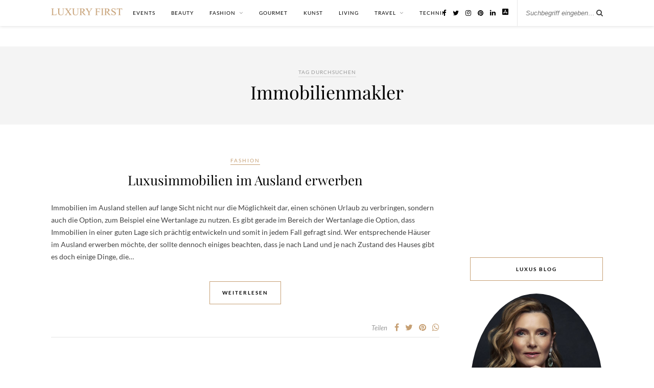

--- FILE ---
content_type: text/html; charset=UTF-8
request_url: https://www.luxury-first.de/t/immobilienmakler/
body_size: 11676
content:
<!DOCTYPE html>
<html lang="de" prefix="og: https://ogp.me/ns#">
<head>

	<meta charset="UTF-8">
	<meta http-equiv="X-UA-Compatible" content="IE=edge">
	<meta name="viewport" content="width=device-width, initial-scale=1">

	<link rel="profile" href="https://gmpg.org/xfn/11" />

		<link rel="shortcut icon" href="https://www.luxury-first.de/wp-content/uploads/2020/02/994102_779596442053911_38521814_n.jpg" />
	
	<link rel="alternate" type="application/rss+xml" title="LUXURY FIRST Luxusblog RSS Feed" href="https://www.luxury-first.de/feed/" />
	<link rel="alternate" type="application/atom+xml" title="LUXURY FIRST Luxusblog Atom Feed" href="https://www.luxury-first.de/feed/atom/" />
	<link rel="pingback" href="https://www.luxury-first.de/xmlrpc.php" />

		<style>img:is([sizes="auto" i], [sizes^="auto," i]) { contain-intrinsic-size: 3000px 1500px }</style>
	
<!-- Suchmaschinen-Optimierung durch Rank Math PRO - https://rankmath.com/ -->
<title>Immobilienmakler News, Hintergründe &amp; Luxus Neuheiten - LUXURY FIRST Luxusblog</title>
<meta name="description" content="News zum Thema Immobilienmakler ✓ Aktuelle Hintergründe ✓ Luxus Immobilienmakler Anregungen und Inspiration ✓ Termine, Trends und Neuheiten ✓ Insider-Tipps direkt vom Luxusblogger"/>
<meta name="robots" content="index, follow, max-snippet:-1, max-video-preview:-1, max-image-preview:large"/>
<link rel="canonical" href="https://www.luxury-first.de/t/immobilienmakler/" />
<meta property="og:locale" content="de_DE" />
<meta property="og:type" content="article" />
<meta property="og:title" content="Immobilienmakler News, Hintergründe &amp; Luxus Neuheiten - LUXURY FIRST Luxusblog" />
<meta property="og:description" content="News zum Thema Immobilienmakler ✓ Aktuelle Hintergründe ✓ Luxus Immobilienmakler Anregungen und Inspiration ✓ Termine, Trends und Neuheiten ✓ Insider-Tipps direkt vom Luxusblogger" />
<meta property="og:url" content="https://www.luxury-first.de/t/immobilienmakler/" />
<meta property="og:site_name" content="Luxury First" />
<meta property="article:publisher" content="http://facebook.com/Luxury.First.Magazin" />
<meta name="twitter:card" content="summary_large_image" />
<meta name="twitter:title" content="Immobilienmakler News, Hintergründe &amp; Luxus Neuheiten - LUXURY FIRST Luxusblog" />
<meta name="twitter:description" content="News zum Thema Immobilienmakler ✓ Aktuelle Hintergründe ✓ Luxus Immobilienmakler Anregungen und Inspiration ✓ Termine, Trends und Neuheiten ✓ Insider-Tipps direkt vom Luxusblogger" />
<meta name="twitter:site" content="@Luxury_First" />
<meta name="twitter:label1" content="Beiträge" />
<meta name="twitter:data1" content="1" />
<script type="application/ld+json" class="rank-math-schema">{"@context":"https://schema.org","@graph":[{"@type":"Person","@id":"https://www.luxury-first.de/#person","name":"Luxury First","sameAs":["http://facebook.com/Luxury.First.Magazin","https://twitter.com/Luxury_First","http://instagram.com/luxury_first_magazin/","https://www.pinterest.de/luxury_first/"],"image":{"@type":"ImageObject","@id":"https://www.luxury-first.de/#logo","url":"https://www.luxury-first.de/wp-content/uploads/2019/05/lf-text.png","contentUrl":"https://www.luxury-first.de/wp-content/uploads/2019/05/lf-text.png","caption":"Luxury First","inLanguage":"de","width":"640","height":"64"}},{"@type":"WebSite","@id":"https://www.luxury-first.de/#website","url":"https://www.luxury-first.de","name":"Luxury First","publisher":{"@id":"https://www.luxury-first.de/#person"},"inLanguage":"de"},{"@type":"CollectionPage","@id":"https://www.luxury-first.de/t/immobilienmakler/#webpage","url":"https://www.luxury-first.de/t/immobilienmakler/","name":"Immobilienmakler News, Hintergr\u00fcnde &amp; Luxus Neuheiten - LUXURY FIRST Luxusblog","isPartOf":{"@id":"https://www.luxury-first.de/#website"},"inLanguage":"de"}]}</script>
<!-- /Rank Math WordPress SEO Plugin -->

<link rel="alternate" type="application/rss+xml" title="LUXURY FIRST Luxusblog &raquo; Feed" href="https://www.luxury-first.de/feed/" />
<link rel="alternate" type="application/rss+xml" title="LUXURY FIRST Luxusblog &raquo; Kommentar-Feed" href="https://www.luxury-first.de/comments/feed/" />
<script type="text/javascript" id="wpp-js" src="https://www.luxury-first.de/wp-content/plugins/wordpress-popular-posts/assets/js/wpp.min.js?ver=7.3.6" data-sampling="0" data-sampling-rate="100" data-api-url="https://www.luxury-first.de/wp-json/wordpress-popular-posts" data-post-id="0" data-token="37ba3b308a" data-lang="0" data-debug="0"></script>
<link rel="alternate" type="application/rss+xml" title="LUXURY FIRST Luxusblog &raquo; Immobilienmakler Schlagwort-Feed" href="https://www.luxury-first.de/t/immobilienmakler/feed/" />
<script type="text/javascript">
/* <![CDATA[ */
window._wpemojiSettings = {"baseUrl":"https:\/\/s.w.org\/images\/core\/emoji\/16.0.1\/72x72\/","ext":".png","svgUrl":"https:\/\/s.w.org\/images\/core\/emoji\/16.0.1\/svg\/","svgExt":".svg","source":{"concatemoji":"https:\/\/www.luxury-first.de\/wp-includes\/js\/wp-emoji-release.min.js?ver=6.8.3"}};
/*! This file is auto-generated */
!function(s,n){var o,i,e;function c(e){try{var t={supportTests:e,timestamp:(new Date).valueOf()};sessionStorage.setItem(o,JSON.stringify(t))}catch(e){}}function p(e,t,n){e.clearRect(0,0,e.canvas.width,e.canvas.height),e.fillText(t,0,0);var t=new Uint32Array(e.getImageData(0,0,e.canvas.width,e.canvas.height).data),a=(e.clearRect(0,0,e.canvas.width,e.canvas.height),e.fillText(n,0,0),new Uint32Array(e.getImageData(0,0,e.canvas.width,e.canvas.height).data));return t.every(function(e,t){return e===a[t]})}function u(e,t){e.clearRect(0,0,e.canvas.width,e.canvas.height),e.fillText(t,0,0);for(var n=e.getImageData(16,16,1,1),a=0;a<n.data.length;a++)if(0!==n.data[a])return!1;return!0}function f(e,t,n,a){switch(t){case"flag":return n(e,"\ud83c\udff3\ufe0f\u200d\u26a7\ufe0f","\ud83c\udff3\ufe0f\u200b\u26a7\ufe0f")?!1:!n(e,"\ud83c\udde8\ud83c\uddf6","\ud83c\udde8\u200b\ud83c\uddf6")&&!n(e,"\ud83c\udff4\udb40\udc67\udb40\udc62\udb40\udc65\udb40\udc6e\udb40\udc67\udb40\udc7f","\ud83c\udff4\u200b\udb40\udc67\u200b\udb40\udc62\u200b\udb40\udc65\u200b\udb40\udc6e\u200b\udb40\udc67\u200b\udb40\udc7f");case"emoji":return!a(e,"\ud83e\udedf")}return!1}function g(e,t,n,a){var r="undefined"!=typeof WorkerGlobalScope&&self instanceof WorkerGlobalScope?new OffscreenCanvas(300,150):s.createElement("canvas"),o=r.getContext("2d",{willReadFrequently:!0}),i=(o.textBaseline="top",o.font="600 32px Arial",{});return e.forEach(function(e){i[e]=t(o,e,n,a)}),i}function t(e){var t=s.createElement("script");t.src=e,t.defer=!0,s.head.appendChild(t)}"undefined"!=typeof Promise&&(o="wpEmojiSettingsSupports",i=["flag","emoji"],n.supports={everything:!0,everythingExceptFlag:!0},e=new Promise(function(e){s.addEventListener("DOMContentLoaded",e,{once:!0})}),new Promise(function(t){var n=function(){try{var e=JSON.parse(sessionStorage.getItem(o));if("object"==typeof e&&"number"==typeof e.timestamp&&(new Date).valueOf()<e.timestamp+604800&&"object"==typeof e.supportTests)return e.supportTests}catch(e){}return null}();if(!n){if("undefined"!=typeof Worker&&"undefined"!=typeof OffscreenCanvas&&"undefined"!=typeof URL&&URL.createObjectURL&&"undefined"!=typeof Blob)try{var e="postMessage("+g.toString()+"("+[JSON.stringify(i),f.toString(),p.toString(),u.toString()].join(",")+"));",a=new Blob([e],{type:"text/javascript"}),r=new Worker(URL.createObjectURL(a),{name:"wpTestEmojiSupports"});return void(r.onmessage=function(e){c(n=e.data),r.terminate(),t(n)})}catch(e){}c(n=g(i,f,p,u))}t(n)}).then(function(e){for(var t in e)n.supports[t]=e[t],n.supports.everything=n.supports.everything&&n.supports[t],"flag"!==t&&(n.supports.everythingExceptFlag=n.supports.everythingExceptFlag&&n.supports[t]);n.supports.everythingExceptFlag=n.supports.everythingExceptFlag&&!n.supports.flag,n.DOMReady=!1,n.readyCallback=function(){n.DOMReady=!0}}).then(function(){return e}).then(function(){var e;n.supports.everything||(n.readyCallback(),(e=n.source||{}).concatemoji?t(e.concatemoji):e.wpemoji&&e.twemoji&&(t(e.twemoji),t(e.wpemoji)))}))}((window,document),window._wpemojiSettings);
/* ]]> */
</script>
<link rel='stylesheet' id='sbi_styles-css' href='https://www.luxury-first.de/wp-content/plugins/instagram-feed/css/sbi-styles.min.css?ver=6.10.0' type='text/css' media='all' />
<style id='wp-emoji-styles-inline-css' type='text/css'>

	img.wp-smiley, img.emoji {
		display: inline !important;
		border: none !important;
		box-shadow: none !important;
		height: 1em !important;
		width: 1em !important;
		margin: 0 0.07em !important;
		vertical-align: -0.1em !important;
		background: none !important;
		padding: 0 !important;
	}
</style>
<link rel='stylesheet' id='wp-block-library-css' href='https://www.luxury-first.de/wp-includes/css/dist/block-library/style.min.css?ver=6.8.3' type='text/css' media='all' />
<style id='classic-theme-styles-inline-css' type='text/css'>
/*! This file is auto-generated */
.wp-block-button__link{color:#fff;background-color:#32373c;border-radius:9999px;box-shadow:none;text-decoration:none;padding:calc(.667em + 2px) calc(1.333em + 2px);font-size:1.125em}.wp-block-file__button{background:#32373c;color:#fff;text-decoration:none}
</style>
<style id='global-styles-inline-css' type='text/css'>
:root{--wp--preset--aspect-ratio--square: 1;--wp--preset--aspect-ratio--4-3: 4/3;--wp--preset--aspect-ratio--3-4: 3/4;--wp--preset--aspect-ratio--3-2: 3/2;--wp--preset--aspect-ratio--2-3: 2/3;--wp--preset--aspect-ratio--16-9: 16/9;--wp--preset--aspect-ratio--9-16: 9/16;--wp--preset--color--black: #000000;--wp--preset--color--cyan-bluish-gray: #abb8c3;--wp--preset--color--white: #ffffff;--wp--preset--color--pale-pink: #f78da7;--wp--preset--color--vivid-red: #cf2e2e;--wp--preset--color--luminous-vivid-orange: #ff6900;--wp--preset--color--luminous-vivid-amber: #fcb900;--wp--preset--color--light-green-cyan: #7bdcb5;--wp--preset--color--vivid-green-cyan: #00d084;--wp--preset--color--pale-cyan-blue: #8ed1fc;--wp--preset--color--vivid-cyan-blue: #0693e3;--wp--preset--color--vivid-purple: #9b51e0;--wp--preset--gradient--vivid-cyan-blue-to-vivid-purple: linear-gradient(135deg,rgba(6,147,227,1) 0%,rgb(155,81,224) 100%);--wp--preset--gradient--light-green-cyan-to-vivid-green-cyan: linear-gradient(135deg,rgb(122,220,180) 0%,rgb(0,208,130) 100%);--wp--preset--gradient--luminous-vivid-amber-to-luminous-vivid-orange: linear-gradient(135deg,rgba(252,185,0,1) 0%,rgba(255,105,0,1) 100%);--wp--preset--gradient--luminous-vivid-orange-to-vivid-red: linear-gradient(135deg,rgba(255,105,0,1) 0%,rgb(207,46,46) 100%);--wp--preset--gradient--very-light-gray-to-cyan-bluish-gray: linear-gradient(135deg,rgb(238,238,238) 0%,rgb(169,184,195) 100%);--wp--preset--gradient--cool-to-warm-spectrum: linear-gradient(135deg,rgb(74,234,220) 0%,rgb(151,120,209) 20%,rgb(207,42,186) 40%,rgb(238,44,130) 60%,rgb(251,105,98) 80%,rgb(254,248,76) 100%);--wp--preset--gradient--blush-light-purple: linear-gradient(135deg,rgb(255,206,236) 0%,rgb(152,150,240) 100%);--wp--preset--gradient--blush-bordeaux: linear-gradient(135deg,rgb(254,205,165) 0%,rgb(254,45,45) 50%,rgb(107,0,62) 100%);--wp--preset--gradient--luminous-dusk: linear-gradient(135deg,rgb(255,203,112) 0%,rgb(199,81,192) 50%,rgb(65,88,208) 100%);--wp--preset--gradient--pale-ocean: linear-gradient(135deg,rgb(255,245,203) 0%,rgb(182,227,212) 50%,rgb(51,167,181) 100%);--wp--preset--gradient--electric-grass: linear-gradient(135deg,rgb(202,248,128) 0%,rgb(113,206,126) 100%);--wp--preset--gradient--midnight: linear-gradient(135deg,rgb(2,3,129) 0%,rgb(40,116,252) 100%);--wp--preset--font-size--small: 13px;--wp--preset--font-size--medium: 20px;--wp--preset--font-size--large: 36px;--wp--preset--font-size--x-large: 42px;--wp--preset--spacing--20: 0.44rem;--wp--preset--spacing--30: 0.67rem;--wp--preset--spacing--40: 1rem;--wp--preset--spacing--50: 1.5rem;--wp--preset--spacing--60: 2.25rem;--wp--preset--spacing--70: 3.38rem;--wp--preset--spacing--80: 5.06rem;--wp--preset--shadow--natural: 6px 6px 9px rgba(0, 0, 0, 0.2);--wp--preset--shadow--deep: 12px 12px 50px rgba(0, 0, 0, 0.4);--wp--preset--shadow--sharp: 6px 6px 0px rgba(0, 0, 0, 0.2);--wp--preset--shadow--outlined: 6px 6px 0px -3px rgba(255, 255, 255, 1), 6px 6px rgba(0, 0, 0, 1);--wp--preset--shadow--crisp: 6px 6px 0px rgba(0, 0, 0, 1);}:where(.is-layout-flex){gap: 0.5em;}:where(.is-layout-grid){gap: 0.5em;}body .is-layout-flex{display: flex;}.is-layout-flex{flex-wrap: wrap;align-items: center;}.is-layout-flex > :is(*, div){margin: 0;}body .is-layout-grid{display: grid;}.is-layout-grid > :is(*, div){margin: 0;}:where(.wp-block-columns.is-layout-flex){gap: 2em;}:where(.wp-block-columns.is-layout-grid){gap: 2em;}:where(.wp-block-post-template.is-layout-flex){gap: 1.25em;}:where(.wp-block-post-template.is-layout-grid){gap: 1.25em;}.has-black-color{color: var(--wp--preset--color--black) !important;}.has-cyan-bluish-gray-color{color: var(--wp--preset--color--cyan-bluish-gray) !important;}.has-white-color{color: var(--wp--preset--color--white) !important;}.has-pale-pink-color{color: var(--wp--preset--color--pale-pink) !important;}.has-vivid-red-color{color: var(--wp--preset--color--vivid-red) !important;}.has-luminous-vivid-orange-color{color: var(--wp--preset--color--luminous-vivid-orange) !important;}.has-luminous-vivid-amber-color{color: var(--wp--preset--color--luminous-vivid-amber) !important;}.has-light-green-cyan-color{color: var(--wp--preset--color--light-green-cyan) !important;}.has-vivid-green-cyan-color{color: var(--wp--preset--color--vivid-green-cyan) !important;}.has-pale-cyan-blue-color{color: var(--wp--preset--color--pale-cyan-blue) !important;}.has-vivid-cyan-blue-color{color: var(--wp--preset--color--vivid-cyan-blue) !important;}.has-vivid-purple-color{color: var(--wp--preset--color--vivid-purple) !important;}.has-black-background-color{background-color: var(--wp--preset--color--black) !important;}.has-cyan-bluish-gray-background-color{background-color: var(--wp--preset--color--cyan-bluish-gray) !important;}.has-white-background-color{background-color: var(--wp--preset--color--white) !important;}.has-pale-pink-background-color{background-color: var(--wp--preset--color--pale-pink) !important;}.has-vivid-red-background-color{background-color: var(--wp--preset--color--vivid-red) !important;}.has-luminous-vivid-orange-background-color{background-color: var(--wp--preset--color--luminous-vivid-orange) !important;}.has-luminous-vivid-amber-background-color{background-color: var(--wp--preset--color--luminous-vivid-amber) !important;}.has-light-green-cyan-background-color{background-color: var(--wp--preset--color--light-green-cyan) !important;}.has-vivid-green-cyan-background-color{background-color: var(--wp--preset--color--vivid-green-cyan) !important;}.has-pale-cyan-blue-background-color{background-color: var(--wp--preset--color--pale-cyan-blue) !important;}.has-vivid-cyan-blue-background-color{background-color: var(--wp--preset--color--vivid-cyan-blue) !important;}.has-vivid-purple-background-color{background-color: var(--wp--preset--color--vivid-purple) !important;}.has-black-border-color{border-color: var(--wp--preset--color--black) !important;}.has-cyan-bluish-gray-border-color{border-color: var(--wp--preset--color--cyan-bluish-gray) !important;}.has-white-border-color{border-color: var(--wp--preset--color--white) !important;}.has-pale-pink-border-color{border-color: var(--wp--preset--color--pale-pink) !important;}.has-vivid-red-border-color{border-color: var(--wp--preset--color--vivid-red) !important;}.has-luminous-vivid-orange-border-color{border-color: var(--wp--preset--color--luminous-vivid-orange) !important;}.has-luminous-vivid-amber-border-color{border-color: var(--wp--preset--color--luminous-vivid-amber) !important;}.has-light-green-cyan-border-color{border-color: var(--wp--preset--color--light-green-cyan) !important;}.has-vivid-green-cyan-border-color{border-color: var(--wp--preset--color--vivid-green-cyan) !important;}.has-pale-cyan-blue-border-color{border-color: var(--wp--preset--color--pale-cyan-blue) !important;}.has-vivid-cyan-blue-border-color{border-color: var(--wp--preset--color--vivid-cyan-blue) !important;}.has-vivid-purple-border-color{border-color: var(--wp--preset--color--vivid-purple) !important;}.has-vivid-cyan-blue-to-vivid-purple-gradient-background{background: var(--wp--preset--gradient--vivid-cyan-blue-to-vivid-purple) !important;}.has-light-green-cyan-to-vivid-green-cyan-gradient-background{background: var(--wp--preset--gradient--light-green-cyan-to-vivid-green-cyan) !important;}.has-luminous-vivid-amber-to-luminous-vivid-orange-gradient-background{background: var(--wp--preset--gradient--luminous-vivid-amber-to-luminous-vivid-orange) !important;}.has-luminous-vivid-orange-to-vivid-red-gradient-background{background: var(--wp--preset--gradient--luminous-vivid-orange-to-vivid-red) !important;}.has-very-light-gray-to-cyan-bluish-gray-gradient-background{background: var(--wp--preset--gradient--very-light-gray-to-cyan-bluish-gray) !important;}.has-cool-to-warm-spectrum-gradient-background{background: var(--wp--preset--gradient--cool-to-warm-spectrum) !important;}.has-blush-light-purple-gradient-background{background: var(--wp--preset--gradient--blush-light-purple) !important;}.has-blush-bordeaux-gradient-background{background: var(--wp--preset--gradient--blush-bordeaux) !important;}.has-luminous-dusk-gradient-background{background: var(--wp--preset--gradient--luminous-dusk) !important;}.has-pale-ocean-gradient-background{background: var(--wp--preset--gradient--pale-ocean) !important;}.has-electric-grass-gradient-background{background: var(--wp--preset--gradient--electric-grass) !important;}.has-midnight-gradient-background{background: var(--wp--preset--gradient--midnight) !important;}.has-small-font-size{font-size: var(--wp--preset--font-size--small) !important;}.has-medium-font-size{font-size: var(--wp--preset--font-size--medium) !important;}.has-large-font-size{font-size: var(--wp--preset--font-size--large) !important;}.has-x-large-font-size{font-size: var(--wp--preset--font-size--x-large) !important;}
:where(.wp-block-post-template.is-layout-flex){gap: 1.25em;}:where(.wp-block-post-template.is-layout-grid){gap: 1.25em;}
:where(.wp-block-columns.is-layout-flex){gap: 2em;}:where(.wp-block-columns.is-layout-grid){gap: 2em;}
:root :where(.wp-block-pullquote){font-size: 1.5em;line-height: 1.6;}
</style>
<link rel='stylesheet' id='mc4wp-form-basic-css' href='https://www.luxury-first.de/wp-content/plugins/mailchimp-for-wp/assets/css/form-basic.css?ver=4.10.9' type='text/css' media='all' />
<link rel='stylesheet' id='ez-toc-css' href='https://www.luxury-first.de/wp-content/plugins/easy-table-of-contents/assets/css/screen.min.css?ver=2.0.78' type='text/css' media='all' />
<style id='ez-toc-inline-css' type='text/css'>
div#ez-toc-container .ez-toc-title {font-size: 120%;}div#ez-toc-container .ez-toc-title {font-weight: 500;}div#ez-toc-container ul li , div#ez-toc-container ul li a {font-size: 95%;}div#ez-toc-container ul li , div#ez-toc-container ul li a {font-weight: 500;}div#ez-toc-container nav ul ul li {font-size: 90%;}.ez-toc-box-title {font-weight: bold; margin-bottom: 10px; text-align: center; text-transform: uppercase; letter-spacing: 1px; color: #666; padding-bottom: 5px;position:absolute;top:-4%;left:5%;background-color: inherit;transition: top 0.3s ease;}.ez-toc-box-title.toc-closed {top:-25%;}
.ez-toc-container-direction {direction: ltr;}.ez-toc-counter ul{counter-reset: item ;}.ez-toc-counter nav ul li a::before {content: counters(item, '.', decimal) '. ';display: inline-block;counter-increment: item;flex-grow: 0;flex-shrink: 0;margin-right: .2em; float: left; }.ez-toc-widget-direction {direction: ltr;}.ez-toc-widget-container ul{counter-reset: item ;}.ez-toc-widget-container nav ul li a::before {content: counters(item, '.', decimal) '. ';display: inline-block;counter-increment: item;flex-grow: 0;flex-shrink: 0;margin-right: .2em; float: left; }
</style>
<link rel='stylesheet' id='wordpress-popular-posts-css-css' href='https://www.luxury-first.de/wp-content/plugins/wordpress-popular-posts/assets/css/wpp.css?ver=7.3.6' type='text/css' media='all' />
<link rel='stylesheet' id='default_body_font-css' href='https://www.luxury-first.de/wp-content/themes/rosemary-child/fonts.css?ver=1.0.2' type='text/css' media='all' />
<link rel='stylesheet' id='default_heading_font-css' href='https://www.luxury-first.de/wp-content/themes/rosemary-child/fonts-heading.css?ver=1.0.2' type='text/css' media='all' />
<link rel='stylesheet' id='sp_style-css' href='https://www.luxury-first.de/wp-content/themes/rosemary/style.css?ver=6.8.3' type='text/css' media='all' />
<link rel='stylesheet' id='sp_style_child-css' href='https://www.luxury-first.de/wp-content/themes/rosemary-child/style.css?ver=1.0.2' type='text/css' media='all' />
<link rel='stylesheet' id='font-awesome-css' href='https://www.luxury-first.de/wp-content/themes/rosemary/css/font-awesome.min.css?ver=6.8.3' type='text/css' media='all' />
<link rel='stylesheet' id='responsive-css' href='https://www.luxury-first.de/wp-content/themes/rosemary/css/responsive.css?ver=6.8.3' type='text/css' media='all' />
<script type="text/javascript" src="https://www.luxury-first.de/wp-includes/js/jquery/jquery.min.js?ver=3.7.1" id="jquery-core-js"></script>
<script type="text/javascript" src="https://www.luxury-first.de/wp-includes/js/jquery/jquery-migrate.min.js?ver=3.4.1" id="jquery-migrate-js"></script>
<link rel="https://api.w.org/" href="https://www.luxury-first.de/wp-json/" /><link rel="alternate" title="JSON" type="application/json" href="https://www.luxury-first.de/wp-json/wp/v2/tags/1951" /><link rel="EditURI" type="application/rsd+xml" title="RSD" href="https://www.luxury-first.de/xmlrpc.php?rsd" />
<meta name="generator" content="WordPress 6.8.3" />
            <style id="wpp-loading-animation-styles">@-webkit-keyframes bgslide{from{background-position-x:0}to{background-position-x:-200%}}@keyframes bgslide{from{background-position-x:0}to{background-position-x:-200%}}.wpp-widget-block-placeholder,.wpp-shortcode-placeholder{margin:0 auto;width:60px;height:3px;background:#dd3737;background:linear-gradient(90deg,#dd3737 0%,#571313 10%,#dd3737 100%);background-size:200% auto;border-radius:3px;-webkit-animation:bgslide 1s infinite linear;animation:bgslide 1s infinite linear}</style>
                <style type="text/css">
	
		#logo { padding:42px 0 72px; }
		
								#nav-wrapper .menu li.current-menu-item > a, #nav-wrapper .menu li.current_page_item > a, #nav-wrapper .menu li a:hover {  color:#c69f73; }
		
		#nav-wrapper .menu .sub-menu, #nav-wrapper .menu .children { background: ; }
		#nav-wrapper ul.menu ul a, #nav-wrapper .menu ul ul a {  color:; }
		#nav-wrapper ul.menu ul a:hover, #nav-wrapper .menu ul ul a:hover { color: #c69f73; background:; }
		
		.slicknav_nav { background:; }
		.slicknav_nav a { color:; }
		.slicknav_menu .slicknav_icon-bar { background-color:; }
		
		#top-social a i { color:; }
		#top-social a:hover i { color:#c69f73; }
		
		#top-search i { color:; }
		#top-search { border-color:; }
				.cart-contents .sp-count {background:#c69f73;}				
		.widget-title { background:; color:; border-color:#c69f73; }
		
				.social-widget a:hover > i { color:#c69f73; }		
		a, .social-widget a:hover > i, .woocommerce .star-rating { color:#c69f73; }
		.post-header .cat a, .post-entry blockquote { border-color:#c69f73; }
		
		.feat-item .read-more, .more-button  { background:; color:; border-color:#c69f73;}
		.feat-item .read-more:hover, .more-button:hover  { background:#c69f73; color:; border-color:#c69f73;}
		
						
				.hreview-aggregate, .ratingtext  { display: none; }

header#header img { max-width: 100% !important; }				
    </style>
    <style type="text/css">.recentcomments a{display:inline !important;padding:0 !important;margin:0 !important;}</style><!-- Es ist keine amphtml-Version verfügbar für diese URL. --><link rel="icon" href="https://www.luxury-first.de/wp-content/uploads/2020/03/image-8-150x150.jpg" sizes="32x32" />
<link rel="icon" href="https://www.luxury-first.de/wp-content/uploads/2020/03/image-8-640x640.jpg" sizes="192x192" />
<link rel="apple-touch-icon" href="https://www.luxury-first.de/wp-content/uploads/2020/03/image-8-640x640.jpg" />
<meta name="msapplication-TileImage" content="https://www.luxury-first.de/wp-content/uploads/2020/03/image-8-640x640.jpg" />

            <!--script async src="https://securepubads.g.doubleclick.net/tag/js/gpt.js"></script-->
        <script>
            window.googletag = window.googletag || {cmd: []};
            var dbclSlot1, dbclSlot2, dbclSlot3;

            googletag.cmd.push(function() {
                dbclSlot1 = googletag.defineSlot('/1086968/lf-header', ['fluid', [970, 90], [728, 90], [468, 60]], 'div-gpt-ad-1647619834964-0').addService(googletag.pubads());
                dbclSlot2 = googletag.defineSlot('/1086968/below-content-grid', ['fluid', [468, 60], [300, 250]], 'div-gpt-ad-1647862896458-0').addService(googletag.pubads());
                dbclSlot3 = googletag.defineSlot('/1086968/lf-sidebar', ['fluid', [250, 250], [200, 200]], 'div-gpt-ad-1647865691312-0').addService(googletag.pubads());
                                googletag.pubads().enableSingleRequest();
                googletag.pubads().collapseEmptyDivs();
                googletag.enableServices();
            });
        </script>
    	<script async src="https://pagead2.googlesyndication.com/pagead/js/adsbygoogle.js?client=ca-pub-4037519675271970"
     crossorigin="anonymous"></script>

</head>

<body class="archive tag tag-immobilienmakler tag-1951 wp-theme-rosemary wp-child-theme-rosemary-child">

	<div id="top-bar">

		<div class="container">
			<div class="menu-mobile"></div>

			<div id="logo">

				
											<h2><a href="https://www.luxury-first.de"><img src="https://www.luxury-first.de/wp-content/uploads/2019/05/lf-text.png" alt="LUXURY FIRST Luxusblog" /></a></h2>
					
				
			</div>

			<div id="nav-wrapper">
				<ul id="menu-hauptmenue" class="menu"><li id="menu-item-13524" class="menu-item menu-item-type-taxonomy menu-item-object-category menu-item-13524"><a href="https://www.luxury-first.de/events/">EVENTS</a></li>
<li id="menu-item-13522" class="menu-item menu-item-type-taxonomy menu-item-object-category menu-item-13522"><a href="https://www.luxury-first.de/beauty/">BEAUTY</a></li>
<li id="menu-item-13525" class="menu-item menu-item-type-taxonomy menu-item-object-category menu-item-has-children menu-item-13525"><a href="https://www.luxury-first.de/fashion/">FASHION</a>
<ul class="sub-menu">
	<li id="menu-item-13529" class="menu-item menu-item-type-taxonomy menu-item-object-category menu-item-13529"><a href="https://www.luxury-first.de/schmuck/">SCHMUCK</a></li>
	<li id="menu-item-13532" class="menu-item menu-item-type-taxonomy menu-item-object-category menu-item-13532"><a href="https://www.luxury-first.de/uhren/">UHREN</a></li>
</ul>
</li>
<li id="menu-item-13526" class="menu-item menu-item-type-taxonomy menu-item-object-category menu-item-13526"><a href="https://www.luxury-first.de/feinschmecker-gourmet/">GOURMET</a></li>
<li id="menu-item-16017" class="menu-item menu-item-type-taxonomy menu-item-object-category menu-item-16017"><a href="https://www.luxury-first.de/kunst/">KUNST</a></li>
<li id="menu-item-13527" class="menu-item menu-item-type-taxonomy menu-item-object-category menu-item-13527"><a href="https://www.luxury-first.de/living/">LIVING</a></li>
<li id="menu-item-13528" class="menu-item menu-item-type-taxonomy menu-item-object-category menu-item-has-children menu-item-13528"><a href="https://www.luxury-first.de/hotels-reisen/">TRAVEL</a>
<ul class="sub-menu">
	<li id="menu-item-13521" class="menu-item menu-item-type-taxonomy menu-item-object-category menu-item-13521"><a href="https://www.luxury-first.de/autos/">AUTO</a></li>
	<li id="menu-item-13523" class="menu-item menu-item-type-taxonomy menu-item-object-category menu-item-13523"><a href="https://www.luxury-first.de/boote/">BOOT</a></li>
</ul>
</li>
<li id="menu-item-13531" class="menu-item menu-item-type-taxonomy menu-item-object-category menu-item-13531"><a href="https://www.luxury-first.de/technik/">TECHNIK</a></li>
</ul>			</div>

						<div id="top-search">
				<form role="search" method="get" id="searchform" action="https://www.luxury-first.de/">
		<input type="text" placeholder="Suchbegriff eingeben…" name="s" id="s" />
</form>				<i class="fa fa-search search-desktop"></i>
				<i class="fa fa-search search-toggle"></i>
			</div>

			<!-- Responsive Search -->
			<div class="show-search">
				<form role="search" method="get" id="searchform" action="https://www.luxury-first.de/">
		<input type="text" placeholder="Suchbegriff eingeben…" name="s" id="s" />
</form>			</div>
			<!-- -->
			
						<div id="top-social" >

				<a href="https://facebook.com/Luxury.First.Magazin" target="_blank"><i class="fa fa-facebook"></i></a>				<a href="https://twitter.com/Luxury_First" target="_blank"><i class="fa fa-twitter"></i></a>				<a href="https://instagram.com/luxury_first_magazin/" target="_blank"><i class="fa fa-instagram"></i></a>				<a href="https://pinterest.com/luxury_first" target="_blank"><i class="fa fa-pinterest"></i></a>																																<a href="https://www.linkedin.com/company/luxury-first" target="_blank"><i class="fa fa-linkedin"></i></a>								                                                <a href="https://apps.apple.com/de/app/luxury-first-luxusmagazin/id1633262749" target="_blank"><img src="https://www.luxury-first.de/wp-content/themes/rosemary-child/img/app-icon.png" width="64" height="64" alt="Strava" style="max-width: 12px; height: auto;" /></a>
                
				
			</div>
			
		</div>

	</div>

	<header id="header">
		<div class="container">
                            <!-- /1086968/lf-header -->
                <div id='div-gpt-ad-1647619834964-0'>
                    <script>
                        googletag.cmd.push(function() { googletag.display(dbclSlot1); });
                        //googletag.cmd.push(function() { googletag.display('div-gpt-ad-1647619834964-0'); });
                    </script>
                </div>
                		</div>
	</header>

	
	<div class="archive-box">
	
		<span>Tag durchsuchen</span>
		<h1>Immobilienmakler</h1>
		
				
	</div>
	
	<div class="container">
		
		<div id="content">
		
			<div id="main" >
			
				<ul class="sp-grid">				
									
										
													<article id="post-5346" class="post-5346 post type-post status-publish format-standard hentry category-fashion tag-amerika tag-hauskauf tag-immobilien tag-immobilienmakler tag-miami tag-usa tag-wertanlage">

	<div class="post-header">

				<span class="cat"><a href="https://www.luxury-first.de/fashion/" title="Zeige alle Beiträge in Fashion" >Fashion</a></span>
		
					<h2 class="entry-title"><a href="https://www.luxury-first.de/luxusimmobilien-im-ausland-erwerben-5346/">Luxusimmobilien im Ausland erwerben</a></h2>
		
		
	</div>

	
		
	
	<div class="post-entry">

		
			
				<p>Immobilien im Ausland stellen auf lange Sicht nicht nur die Möglichkeit dar, einen schönen Urlaub zu verbringen, sondern auch die Option, zum Beispiel eine Wertanlage zu nutzen. Es gibt gerade im Bereich der Wertanlage die Option, dass Immobilien in einer guten Lage sich prächtig entwickeln und somit in jedem Fall gefragt sind. Wer entsprechende Häuser im Ausland erwerben möchte, der sollte dennoch einiges beachten, dass je nach Land und je nach Zustand des Hauses gibt es doch einige Dinge, die&hellip;</p>
				<p><a href="https://www.luxury-first.de/luxusimmobilien-im-ausland-erwerben-5346/" class="more-link"><span class="more-button">Weiterlesen</span></a>

			
		

		
						
	</div>
	
			
		<div class="post-meta">

		
				<div class="meta-share">
			<span class="share-text">Teilen</span>
			<a target="_blank" href="https://www.facebook.com/sharer/sharer.php?u=https://www.luxury-first.de/luxusimmobilien-im-ausland-erwerben-5346/"><i class="fa fa-facebook"></i></a>
			<a target="_blank" href="https://twitter.com/intent/tweet?text=Luxusimmobilien+im+Ausland+erwerben&url=https://www.luxury-first.de/luxusimmobilien-im-ausland-erwerben-5346/"><i class="fa fa-twitter"></i></a>
						<a data-pin-do="none" target="_blank" href="https://pinterest.com/pin/create/button/?url=https://www.luxury-first.de/luxusimmobilien-im-ausland-erwerben-5346/&media=&description=Luxusimmobilien+im+Ausland+erwerben"><i class="fa fa-pinterest"></i></a>
			<!--a target="_blank" href="https://plus.google.com/share?url=https://www.luxury-first.de/luxusimmobilien-im-ausland-erwerben-5346/"><i class="fa fa-google-plus"></i></a-->
			<a href="whatsapp://send?text=https://www.luxury-first.de/luxusimmobilien-im-ausland-erwerben-5346/" data-action="share/whatsapp/share"><i class="fa fa-whatsapp"></i></a>
		</div>
		
	</div>
	
            <!-- /1086968/below-content-grid -->
        <div id='div-gpt-ad-1647863318641-0'>
            <script>
                googletag.cmd.push(function() { googletag.display(dbclSlot2); });
                //googletag.cmd.push(function() { googletag.display('div-gpt-ad-1647863318641-0'); });
            </script>
        </div>
    
	
	
</article>
											
						
						
								
				</ul>				
					
	<div class="pagination">
		<div class="older"></div>
		<div class="newer"></div>
	</div>

					
								
			</div>

<aside id="sidebar">

            <!-- /1086968/lf-sidebar -->
        <div id='div-gpt-ad-1647865691312-0' style='min-width: 200px; min-height: 200px;'>
            <script>
                googletag.cmd.push(function() { googletag.display(dbclSlot3); });
                //googletag.cmd.push(function() { googletag.display('div-gpt-ad-1647865691312-0'); });
            </script>
        </div>
    
    <div id="solopine_about_widget-2" class="widget solopine_about_widget"><h4 class="widget-title">LUXUS BLOG</h4>			
			<div class="about-widget">
			
						<img src="https://www.luxury-first.de/wp-content/uploads/2024/10/Dr.-Marie-Catherine-Klarkowski-LUXURY-FIRST-Foto-starupphotographie.jpg" alt="LUXUS BLOG" class="about-round"/>
						
						<p>Entdecken Sie die Welt des Luxus.<br />Seit 2008 sind wir die Experten für Luxus in Deutschland und geben unsere persönlichen Empfehlungen und <a href="http://preis-king.com">Deals</a> für Menschen mit Geschmack im <a href="/luxus-blog/">Luxus Blog  weiter...</a></p>
				
			
			</div>
			
		</div><div id="solopine_social_widget-2" class="widget solopine_social_widget"><h4 class="widget-title">Subscribe &#038; Follow</h4>		
			<div class="social-widget">
				<a href="https://facebook.com/Luxury.First.Magazin" target="_blank"><i class="fa fa-facebook"></i></a>				<a href="https://twitter.com/Luxury_First" target="_blank"><i class="fa fa-twitter"></i></a>				<a href="https://instagram.com/luxury_first_magazin/" target="_blank"><i class="fa fa-instagram"></i></a>				<a href="https://pinterest.com/luxury_first" target="_blank"><i class="fa fa-pinterest"></i></a>																																											</div>
			
			
		</div><div id="mc4wp_form_widget-4" class="widget widget_mc4wp_form_widget"><h4 class="widget-title">Newsletter</h4><script>(function() {
	window.mc4wp = window.mc4wp || {
		listeners: [],
		forms: {
			on: function(evt, cb) {
				window.mc4wp.listeners.push(
					{
						event   : evt,
						callback: cb
					}
				);
			}
		}
	}
})();
</script><!-- Mailchimp for WordPress v4.10.9 - https://wordpress.org/plugins/mailchimp-for-wp/ --><form id="mc4wp-form-1" class="mc4wp-form mc4wp-form-14681 mc4wp-form-basic" method="post" data-id="14681" data-name="Newsletter" ><div class="mc4wp-form-fields"><div style="max-width: 300px; margin: 0 auto;">
<p style="margin-bottom: 10px;">
	<label><span class="mc-label">E-Mail-Adresse: <span style="color: red;">*</span></span><br>
		<input type="email" name="EMAIL" placeholder="Deine E-Mail Adresse" class="mc-input" required />
</label>
</p>
  <p><small>Der Newsletter-Dienst wird von Mailchimp bereitgestellt. Mit der Anmeldung akzeptierst du die <a href="https://www.intuit.com/privacy/statement/" target="_blank">Datenschutzerklärung</a>.</small></p>
<p style="margin-bottom: 10px;">
	<input type="submit" value="Kostenlos zum Newsletter anmelden" class="mc-submit" />
</p>
</div>
<style type="text/css">
  #mc4wp-form-1 {
  	margin: 0 !important;
  }
  .mc-label {
  	display: inline-block;
    padding-bottom: 4px;
  }
  .mc-input {
  	border: 1px solid #ddd !important;
    color: #888 !important;
    padding: 9px 7px !important;
  }
  .mc-submit {
    display: inline-block;
    padding: 9px 7px;
    border: 0 !important;
  	background: #c69f73 !important;
    border-color: #c69f73 !important;
    color: #fff !important;
  }
</style></div><label style="display: none !important;">Wenn du ein Mensch bist, lasse das Feld leer: <input type="text" name="_mc4wp_honeypot" value="" tabindex="-1" autocomplete="off" /></label><input type="hidden" name="_mc4wp_timestamp" value="1764888514" /><input type="hidden" name="_mc4wp_form_id" value="14681" /><input type="hidden" name="_mc4wp_form_element_id" value="mc4wp-form-1" /><div class="mc4wp-response"></div></form><!-- / Mailchimp for WordPress Plugin --></div>
<div id="wpp-14" class="widget popular-posts">

</div>
<div id="recent-comments-2" class="widget widget_recent_comments"><h4 class="widget-title">Neueste Kommentare</h4><ul id="recentcomments"><li class="recentcomments"><span class="comment-author-link">hiwin</span> bei <a href="https://www.luxury-first.de/vertu-ti-neues-luxus-smartphone-mit-android-6395/#comment-3478">Vertu Ti: Neues Luxus-Smartphone mit Android</a></li><li class="recentcomments"><span class="comment-author-link">91 game</span> bei <a href="https://www.luxury-first.de/vertu-ti-neues-luxus-smartphone-mit-android-6395/#comment-3338">Vertu Ti: Neues Luxus-Smartphone mit Android</a></li><li class="recentcomments"><span class="comment-author-link">Sandra</span> bei <a href="https://www.luxury-first.de/surf-by-aston-martin-ein-edler-kinderwagen-6875/#comment-3306">Surf by Aston Martin – ein edler Kinderwagen</a></li><li class="recentcomments"><span class="comment-author-link">Sandra</span> bei <a href="https://www.luxury-first.de/mellow-noir-kaufen-erfahrungen-preise-26415/#comment-3305">Mellow Noir kaufen, Erfahrungen und Preise: Alles über die „Höhle der Löwen“-Kosmetikmarke</a></li><li class="recentcomments"><span class="comment-author-link">Helma Schneeberger</span> bei <a href="https://www.luxury-first.de/mellow-noir-kaufen-erfahrungen-preise-26415/#comment-3291">Mellow Noir kaufen, Erfahrungen und Preise: Alles über die „Höhle der Löwen“-Kosmetikmarke</a></li></ul></div>
</aside>
		<!-- END CONTENT -->
		</div>

	<!-- END CONTAINER -->
	</div>

	<div id="instagram-footer">

		
	</div>

    
	<div id="footer">

		<div class="container">

			<div class="footer-menu left"><ul id="menu-footer" class=""><li id="menu-item-14407" class="menu-item menu-item-type-post_type menu-item-object-page menu-item-14407"><a href="https://www.luxury-first.de/luxus-blog/">Luxus Blog</a></li>
<li id="menu-item-13378" class="menu-item menu-item-type-custom menu-item-object-custom menu-item-13378"><a href="https://www.luxury-first.de/luxus-blog/impressum/">Impressum</a></li>
<li id="menu-item-13379" class="menu-item menu-item-type-custom menu-item-object-custom menu-item-13379"><a href="https://www.luxury-first.de/luxus-blog/datenschutzerklaerung/">Datenschutz</a></li>
<li id="menu-item-13402" class="menu-item menu-item-type-custom menu-item-object-custom menu-item-13402"><a href="https://www.luxury-first.de/luxus-blog/themen/">Themen</a></li>
</ul></div>
			<!--p class="copyright left"></p-->
			<p class="copyright right">                            <a href="https://www.bloggerei.de/blog/43627/luxury-first-luxusmagazin" title="Bloggerei.de"><img src="https://www.bloggerei.de/bgpublicon2.jpg" style="border:0; width:80px; height:15px;" alt="Gutscheine - Bloggerei.de" /></a>
            
            </p>

		</div>

	</div>

	<script type="speculationrules">
{"prefetch":[{"source":"document","where":{"and":[{"href_matches":"\/*"},{"not":{"href_matches":["\/wp-*.php","\/wp-admin\/*","\/wp-content\/uploads\/*","\/wp-content\/*","\/wp-content\/plugins\/*","\/wp-content\/themes\/rosemary-child\/*","\/wp-content\/themes\/rosemary\/*","\/*\\?(.+)"]}},{"not":{"selector_matches":"a[rel~=\"nofollow\"]"}},{"not":{"selector_matches":".no-prefetch, .no-prefetch a"}}]},"eagerness":"conservative"}]}
</script>
<script>(function() {function maybePrefixUrlField () {
  const value = this.value.trim()
  if (value !== '' && value.indexOf('http') !== 0) {
    this.value = 'http://' + value
  }
}

const urlFields = document.querySelectorAll('.mc4wp-form input[type="url"]')
for (let j = 0; j < urlFields.length; j++) {
  urlFields[j].addEventListener('blur', maybePrefixUrlField)
}
})();</script><!-- Instagram Feed JS -->
<script type="text/javascript">
var sbiajaxurl = "https://www.luxury-first.de/wp-admin/admin-ajax.php";
</script>
<script type="text/javascript" id="ez-toc-scroll-scriptjs-js-extra">
/* <![CDATA[ */
var eztoc_smooth_local = {"scroll_offset":"30","add_request_uri":"","add_self_reference_link":""};
/* ]]> */
</script>
<script type="text/javascript" src="https://www.luxury-first.de/wp-content/plugins/easy-table-of-contents/assets/js/smooth_scroll.min.js?ver=2.0.78" id="ez-toc-scroll-scriptjs-js"></script>
<script type="text/javascript" src="https://www.luxury-first.de/wp-content/plugins/easy-table-of-contents/vendor/js-cookie/js.cookie.min.js?ver=2.2.1" id="ez-toc-js-cookie-js"></script>
<script type="text/javascript" src="https://www.luxury-first.de/wp-content/plugins/easy-table-of-contents/vendor/sticky-kit/jquery.sticky-kit.min.js?ver=1.9.2" id="ez-toc-jquery-sticky-kit-js"></script>
<script type="text/javascript" id="ez-toc-js-js-extra">
/* <![CDATA[ */
var ezTOC = {"smooth_scroll":"1","visibility_hide_by_default":"","scroll_offset":"30","fallbackIcon":"<span class=\"\"><span class=\"eztoc-hide\" style=\"display:none;\">Toggle<\/span><span class=\"ez-toc-icon-toggle-span\"><svg style=\"fill: #999;color:#999\" xmlns=\"http:\/\/www.w3.org\/2000\/svg\" class=\"list-377408\" width=\"20px\" height=\"20px\" viewBox=\"0 0 24 24\" fill=\"none\"><path d=\"M6 6H4v2h2V6zm14 0H8v2h12V6zM4 11h2v2H4v-2zm16 0H8v2h12v-2zM4 16h2v2H4v-2zm16 0H8v2h12v-2z\" fill=\"currentColor\"><\/path><\/svg><svg style=\"fill: #999;color:#999\" class=\"arrow-unsorted-368013\" xmlns=\"http:\/\/www.w3.org\/2000\/svg\" width=\"10px\" height=\"10px\" viewBox=\"0 0 24 24\" version=\"1.2\" baseProfile=\"tiny\"><path d=\"M18.2 9.3l-6.2-6.3-6.2 6.3c-.2.2-.3.4-.3.7s.1.5.3.7c.2.2.4.3.7.3h11c.3 0 .5-.1.7-.3.2-.2.3-.5.3-.7s-.1-.5-.3-.7zM5.8 14.7l6.2 6.3 6.2-6.3c.2-.2.3-.5.3-.7s-.1-.5-.3-.7c-.2-.2-.4-.3-.7-.3h-11c-.3 0-.5.1-.7.3-.2.2-.3.5-.3.7s.1.5.3.7z\"\/><\/svg><\/span><\/span>","chamomile_theme_is_on":""};
/* ]]> */
</script>
<script type="text/javascript" src="https://www.luxury-first.de/wp-content/plugins/easy-table-of-contents/assets/js/front.min.js?ver=2.0.78-1764336158" id="ez-toc-js-js"></script>
<script type="text/javascript" src="https://www.luxury-first.de/wp-content/themes/rosemary/js/jquery.bxslider.min.js?ver=6.8.3" id="bxslider-js"></script>
<script type="text/javascript" src="https://www.luxury-first.de/wp-content/themes/rosemary/js/jquery.slicknav.min.js?ver=6.8.3" id="slicknav-js"></script>
<script type="text/javascript" src="https://www.luxury-first.de/wp-content/themes/rosemary/js/fitvids.js?ver=6.8.3" id="fitvids-js"></script>
<script type="text/javascript" src="https://www.luxury-first.de/wp-content/themes/rosemary/js/solopine.js?ver=6.8.3" id="sp_scripts-js"></script>
<script type="text/javascript" defer src="https://www.luxury-first.de/wp-content/plugins/mailchimp-for-wp/assets/js/forms.js?ver=4.10.9" id="mc4wp-forms-api-js"></script>

<script defer src="https://static.cloudflareinsights.com/beacon.min.js/vcd15cbe7772f49c399c6a5babf22c1241717689176015" integrity="sha512-ZpsOmlRQV6y907TI0dKBHq9Md29nnaEIPlkf84rnaERnq6zvWvPUqr2ft8M1aS28oN72PdrCzSjY4U6VaAw1EQ==" data-cf-beacon='{"version":"2024.11.0","token":"10df524de3b6414197c46b4abd2ce200","r":1,"server_timing":{"name":{"cfCacheStatus":true,"cfEdge":true,"cfExtPri":true,"cfL4":true,"cfOrigin":true,"cfSpeedBrain":true},"location_startswith":null}}' crossorigin="anonymous"></script>
</body>

</html>


--- FILE ---
content_type: text/html; charset=utf-8
request_url: https://www.google.com/recaptcha/api2/aframe
body_size: 251
content:
<!DOCTYPE HTML><html><head><meta http-equiv="content-type" content="text/html; charset=UTF-8"></head><body><script nonce="yNVNuIyxHGRdXJhmH74DsQ">/** Anti-fraud and anti-abuse applications only. See google.com/recaptcha */ try{var clients={'sodar':'https://pagead2.googlesyndication.com/pagead/sodar?'};window.addEventListener("message",function(a){try{if(a.source===window.parent){var b=JSON.parse(a.data);var c=clients[b['id']];if(c){var d=document.createElement('img');d.src=c+b['params']+'&rc='+(localStorage.getItem("rc::a")?sessionStorage.getItem("rc::b"):"");window.document.body.appendChild(d);sessionStorage.setItem("rc::e",parseInt(sessionStorage.getItem("rc::e")||0)+1);localStorage.setItem("rc::h",'1764888516971');}}}catch(b){}});window.parent.postMessage("_grecaptcha_ready", "*");}catch(b){}</script></body></html>

--- FILE ---
content_type: text/css
request_url: https://www.luxury-first.de/wp-content/themes/rosemary-child/fonts.css?ver=1.0.2
body_size: -233
content:
/* lato-regular - latin */
@font-face {
    font-family: 'Lato';
    font-style: normal;
    font-weight: 400;
    src: url('google-fonts/lato-v23-latin-regular.eot'); /* IE9 Compat Modes */
    src: local(''),
    url('google-fonts/lato-v23-latin-regular.eot?#iefix') format('embedded-opentype'), /* IE6-IE8 */
    url('google-fonts/lato-v23-latin-regular.woff2') format('woff2'), /* Super Modern Browsers */
    url('google-fonts/lato-v23-latin-regular.woff') format('woff'), /* Modern Browsers */
    url('google-fonts/lato-v23-latin-regular.ttf') format('truetype'), /* Safari, Android, iOS */
    url('google-fonts/lato-v23-latin-regular.svg#Lato') format('svg'); /* Legacy iOS */
}
/* lato-italic - latin */
@font-face {
    font-family: 'Lato';
    font-style: italic;
    font-weight: 400;
    src: url('google-fonts/lato-v23-latin-italic.eot'); /* IE9 Compat Modes */
    src: local(''),
    url('google-fonts/lato-v23-latin-italic.eot?#iefix') format('embedded-opentype'), /* IE6-IE8 */
    url('google-fonts/lato-v23-latin-italic.woff2') format('woff2'), /* Super Modern Browsers */
    url('google-fonts/lato-v23-latin-italic.woff') format('woff'), /* Modern Browsers */
    url('google-fonts/lato-v23-latin-italic.ttf') format('truetype'), /* Safari, Android, iOS */
    url('google-fonts/lato-v23-latin-italic.svg#Lato') format('svg'); /* Legacy iOS */
}
/* lato-700 - latin */
@font-face {
    font-family: 'Lato';
    font-style: normal;
    font-weight: 700;
    src: url('google-fonts/lato-v23-latin-700.eot'); /* IE9 Compat Modes */
    src: local(''),
    url('google-fonts/lato-v23-latin-700.eot?#iefix') format('embedded-opentype'), /* IE6-IE8 */
    url('google-fonts/lato-v23-latin-700.woff2') format('woff2'), /* Super Modern Browsers */
    url('google-fonts/lato-v23-latin-700.woff') format('woff'), /* Modern Browsers */
    url('google-fonts/lato-v23-latin-700.ttf') format('truetype'), /* Safari, Android, iOS */
    url('google-fonts/lato-v23-latin-700.svg#Lato') format('svg'); /* Legacy iOS */
}
/* lato-700italic - latin */
@font-face {
    font-family: 'Lato';
    font-style: italic;
    font-weight: 700;
    src: url('google-fonts/lato-v23-latin-700italic.eot'); /* IE9 Compat Modes */
    src: local(''),
    url('google-fonts/lato-v23-latin-700italic.eot?#iefix') format('embedded-opentype'), /* IE6-IE8 */
    url('google-fonts/lato-v23-latin-700italic.woff2') format('woff2'), /* Super Modern Browsers */
    url('google-fonts/lato-v23-latin-700italic.woff') format('woff'), /* Modern Browsers */
    url('google-fonts/lato-v23-latin-700italic.ttf') format('truetype'), /* Safari, Android, iOS */
    url('google-fonts/lato-v23-latin-700italic.svg#Lato') format('svg'); /* Legacy iOS */
}

--- FILE ---
content_type: text/css
request_url: https://www.luxury-first.de/wp-content/themes/rosemary-child/style.css?ver=1.0.2
body_size: 547
content:
/*
Theme Name: Rosemary Child
Author: Bajorat Media
Author URI: https://www.pascal-bajorat.com/
Description:
Version: 1.0.2
License: This WordPress theme is comprised of two parts: (1) The PHP code and integrated HTML are licensed under the GPL license as is WordPress itself.  You will find a copy of the license text in the same directory as this text file. Or you can read it here: http://wordpress.org/about/gpl/ (2) All other parts of the theme including, but not limited to the CSS code, images, and design are licensed according to the license purchased. Read about licensing details here: http://themeforest.net/licenses/regular_extended
Template: rosemary
*/

header#header .container {
  text-align: center;
  padding: 20px 0;
}

header#header img {
  max-height: 100px;
  height: auto;
  width: auto;
}

#jp-relatedposts {
  border-top: 1px solid #f1f1f1 !important;
  border-bottom: 1px solid #f1f1f1 !important;
  padding-bottom: 2em !important;
  margin-bottom: 2em !important;
  padding-top: 2em !important;
  margin-top: 2em !important;
}
.jp-relatedposts-post-date { display: none !important; }

#logo { max-width: 160px !important; padding: 15px 20px 0 0 !important; float: left; }
#logo img { width: auto; height: auto; max-width: 100%; max-height: 100%; }

@media screen and (max-width: 960px) {
  #logo { display: none; }
}

.wpp-list-with-thumbnails {}
.wpp-list-with-thumbnails .wpp-excerpt { display: none; }
.wpp-list-with-thumbnails .wpp-thumbnail { max-width: 65px !important; margin-right: 10px; }
.wpp-list-with-thumbnails > li { padding: 0; margin-bottom: 10px; font-size: 13px; line-height: 1.4; }
.wpp-list-with-thumbnails > li > a { font-weight: normal; }

.post-img-copyright { text-align: center; color: #999; font-size: 11px; }

.footer-menu.left { float: left; }

.footer-menu ul, .footer-menu ul li { display: inline; list-style: none; }
.footer-menu ul li { padding-right: 10px; }
.footer-menu ul li:last-child { padding-right: 0; }
.footer-menu a { color: #333; }
.footer-menu a:hover { text-decoration: underline; }

#null-instagram-feed-4 .clear { display: none !important; }

.branding-bar { margin-bottom: 20px; padding: 20px 0;}
.branding-bar-headline { text-align: center; font-size: 22px; color: #000; font-family: "Playfair Display"; }
.branding-bar-headline:after { display: block; content: ""; border-bottom: 1px solid #48b4e5; width: 60px; margin: 0 auto; padding-top: 10px; margin-bottom: 15px; }
.branding-logoset { display: flex; align-items: center; justify-content: center; text-align: center; background: #eee; padding: 10px 0; }
.branding-logoset .logo { padding: 25px; }
.branding-logoset .logo:first-child { padding-left: 0; }
.branding-logoset .logo:last-child { padding-right: 0; }
.branding-logoset .logo img { width: auto; max-height: 35px; }

@media screen and (max-width: 767px) {
  .branding-logoset { flex-wrap: wrap; }
  .branding-logoset .logo { flex: 2; }
}
